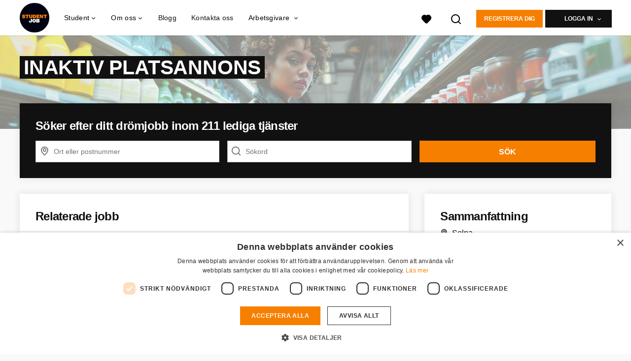

--- FILE ---
content_type: text/html; charset=utf-8
request_url: https://www.studentjob.se/lediga-jobb/2707630-forradsansvarig-till-ecmo-centrum-solna
body_size: 22335
content:
<!DOCTYPE html>
<html lang="sv">
  <head>
    <meta charset="UTF-8">

<title>Förrådsansvarig till ECMO Centrum Solna~ *</title>
<meta name="viewport" content="width=device-width, initial-scale=1, maximum-scale=1, user-scalable=no">

<link rel="preconnect" href="https://cdn.youngcapital.nl" crossorigin>
<link rel="preconnect" href="https://cdn.youngcapital.nl">
<link rel="preconnect" href="https://fonts.googleapis.com">
<link rel="preconnect" href="https://fonts.gstatic.com" crossorigin>
<link rel="preconnect" href="https://staticdash.net">
<link rel="preconnect" href="https://youngcapital-uploads-production.s3-eu-west-1.amazonaws.com">
<link rel="preconnect" href="https://youngcapital-uploads-production.s3.eu-west-1.amazonaws.com">
<link rel="preconnect" href="https://youngcapital-uploads-production.s3.amazonaws.com">
<link rel="preload" as="style" href="https://staticdash.net/fonts/work-sans/v17/css/default.css" />
<link rel="preload" href="/assets/pages/job-opening-546726ccb43ad0b4c5fbc8145639435920bef9d9df81429fb5e6f1ba6c8d26ef.css" as="style" />

<link rel="apple-touch-icon"      sizes="57x57"   max-age="604800" href=/sjse-apple-touch-icon-57x57.png />
<link rel="apple-touch-icon"      sizes="114x114" max-age="604800" href=/sjse-apple-touch-icon-114x114.png />
<link rel="apple-touch-icon"      sizes="72x72"   max-age="604800" href=/sjse-apple-touch-icon-72x72.png />
<link rel="apple-touch-icon"      sizes="144x144" max-age="604800" href=/sjse-apple-touch-icon-144x144.png />
<link rel="apple-touch-icon"      sizes="60x60"   max-age="604800" href=/sjse-apple-touch-icon-60x60.png />
<link rel="apple-touch-icon"      sizes="120x120" max-age="604800" href=/sjse-apple-touch-icon-120x120.png />
<link rel="apple-touch-icon"      sizes="76x76"   max-age="604800" href=/sjse-apple-touch-icon-76x76.png />
<link rel="apple-touch-icon"      sizes="152x152" max-age="604800" href=/sjse-apple-touch-icon-152x152.png />
<link rel="icon" type="image/png" sizes="196x196" max-age="604800" href=/sjse-favicon-196x196.png />
<link rel="icon" type="image/png" sizes="160x160" max-age="604800" href=/sjse-favicon-160x160.png />
<link rel="icon" type="image/png" sizes="96x96"   max-age="604800" href=/sjse-favicon-96x96.png />
<link rel="icon" type="image/png" sizes="32x32"   max-age="604800" href=/sjse-favicon-32x32.png />
<link rel="icon" type="image/png" sizes="16x16"   max-age="604800" href=/sjse-favicon-16x16.png />
<meta name="msapplication-TileColor"  content="#ffffff" />
<meta name="msapplication-TileImage"  content=/sjse-mstile-144x144.png />
<meta name="msapplication-config"     content=/sjse-browserconfig.xml />
<meta name="theme-color" content="#F77F00">
<meta name="full-lang-code" content="sv-se-x-sj_se" />

    <meta name="apple-itunes-app" content="app-id=1082652441, app-argument=https://www.studentjob.se/lediga-jobb/2707630-forradsansvarig-till-ecmo-centrum-solna" />
    <meta name="google-play-app" content="app-id=nl.studentjob" />

  <meta name="google-site-verification" content="EqA4atNZHDy48WEQ4K9mZajXXKQsNaS9wK1IDz8G_Ik">

<meta name="description" content="Är du undersköterska med erfarenhet av intensivvård? Då en av våra förrådsansvariga snart går i pension söker vi nu en undersköterska som förrådsansvarig.
Vi...
ECMO centrum vid Karolinska Universitetssjukhuset Solna är ett av Europas..." />
<meta name="author" content="StudentJob SE" />
<meta name="robots" content="index, follow" />
<meta name="owner" content="StudentJob" />
<meta name="environment" content="production" />
<meta name="referrer" content="origin-when-cross-origin" />

  <meta property="og:title" content="Förrådsansvarig till ECMO Centrum Solna - StudentJob SE" />
  <meta property="og:description" content="Är du undersköterska med erfarenhet av intensivvård? Då en av ..." />
  <meta property="og:type" content="website" />
  <meta property="og:site_name" content="StudentJob SE" />
  <meta property="og:url" content="https://www.studentjob.se/lediga-jobb/2707630-forradsansvarig-till-ecmo-centrum-solna" />

      <meta property="jobTitle" content="Förrådsansvarig till ECMO Centrum Solna" />
      <meta property="jobDescription" content="Är du undersköterska med erfarenhet av intensivvård? Då en av våra förrådsansvariga snart går i pension söker vi nu en undersköterska som förrådsansvarig.
Vi...
ECMO centrum vid Karolinska Universitetssjukhuset Solna är ett av Europas..." />
      <meta property="contenttype" content="JobPosting" />
      <meta property="identifier" content="2707630" />
      <meta property="datePosted" content="2023-01-24 10:30:46 +0100" />
      <meta property="status" content="inactive" />
      <meta property="postalCode" content="169 30" />
      <meta property="postalCode2Digit" content="16" />
      <meta property="addressCountry" content="" />
      <meta property="jobType" content="imported" />
      <meta property="jobRedirectTo" content="" />

        <meta property="siteAbbr" content="SJ_SE" />

        <meta property="addressLocality" content="Solna" />

        <meta property="addressRegion" content="Provincie Stockholms län" />

        <meta property="jobStatus" content='Inaktiv' />

        <meta property="employmentType" content="Heltidsjobb (förstajobb)" />


        <meta property="occupationalCategory" content="Medicin / Sjukvård" />



        <meta property="bcInterest" content="Karolinska"/>

      <meta property="motivation" content="optional" />

    <meta property="og:image" content="https://www.studentjob.se/assets/og-logos/social/studentjob-510518e5bdd4ddf3831a16debc7f809bf5ea045aca2b481dfadfa4becf57231b.jpg" />
    <meta property="og:image:width" content="1200"/>
    <meta property="og:image:height" content="630" />

    <meta property="fb:app_id" content="1599835886958421" />

  <meta name="twitter:card" content="summary_large_image" />
    <meta name="twitter:site" content="@YoungCapital_NL" />
    <meta name="twitter:creator" content="@YoungCapital_NL" />
  <meta name="twitter:title" content="Förrådsansvarig till ECMO Centrum Solna - StudentJob SE" />
  <meta name="twitter:description" content="Är du undersköterska med erfarenhet av intensivvård? Då en av våra förrådsansvariga snart går i pension söker vi nu en underskö..." />

    <meta name="twitter:image" content="https://www.studentjob.se/assets/og-logos/social/studentjob-510518e5bdd4ddf3831a16debc7f809bf5ea045aca2b481dfadfa4becf57231b.jpg" />


<link rel="stylesheet" href="https://staticdash.net/fonts/work-sans/v17/css/default.css" />

<style type="text/css">
  @import url(https://cdn.youngcapital.nl/style-guide/icons/3.12.0/style.swap.css);

    /* Bootstrap Glyphicons Halflings */
    @font-face{
      font-family:"Glyphicons Halflings";
      src:url("https://www.studentjob.se/assets/glyphicons-halflings-regular-0805fb1fe24235f70a639f67514990e4bfb6d2cfb00ca563ad4b553c240ddc33.eot");
      src:url("https://www.studentjob.se/assets/glyphicons-halflings-regular-0805fb1fe24235f70a639f67514990e4bfb6d2cfb00ca563ad4b553c240ddc33.eot?#iefix") format("embedded-opentype"),
        url("https://www.studentjob.se/assets/glyphicons-halflings-regular-403acfcf0cbaebd1c28b404eec442cea53642644b3a73f91c5a4ab46859af772.woff2") format("woff2"),
        url("https://www.studentjob.se/assets/glyphicons-halflings-regular-0703369a358a012c0011843ae337a8a20270c336948a8668df5cb89a8827299b.woff") format("woff"),
        url("https://www.studentjob.se/assets/glyphicons-halflings-regular-7c9caa5f4e16169b0129fdf93c84e85ad14d6c107eb1b0ad60b542daf01ee1f0.ttf") format("truetype");
      font-weight:400;
      font-style:normal;
      font-stretch:normal;
    }
    /* YC Custom */
    @font-face {
      font-family: "yc-font";
      src:font-url("https://www.studentjob.se/assets/yc-font-a7b0871094ed68c2c2312bdec92eabef5ffa6ed822228bb182c23ddd0e479168.eot");
      src:font-url("https://www.studentjob.se/assets/yc-font-a7b0871094ed68c2c2312bdec92eabef5ffa6ed822228bb182c23ddd0e479168.eot?#iefix") format("embedded-opentype"),
        font-url("https://www.studentjob.se/assets/yc-font-1abcc95be791d29cf499331673f23a15b57cf23e02e96b56e0aafc1df51a041e.woff") format("woff"),
        font-url("https://www.studentjob.se/assets/yc-font-0f352a0365bb3006453278e56719057a5349841541e8dee50c0b11831aa1b3c4.ttf") format("truetype");
      font-weight: 400;
      font-style: normal;
    }
    [data-icon]:before{font-family: "yc-font" !important;content: attr(data-icon);font-style: normal !important;font-weight: normal !important;font-variant: normal !important;text-transform: none !important;speak: none;line-height: 1;-webkit-font-smoothing: antialiased;-moz-osx-font-smoothing: grayscale;}
    [class^="yc-icon-"]:before,[class*=" yc-icon-"]:before {font-family: "yc-font" !important;font-style: normal !important;font-weight: normal !important;font-variant: normal !important;text-transform: none !important;speak: none;line-height: 1;-webkit-font-smoothing: antialiased;-moz-osx-font-smoothing: grayscale;}
    .yc-icon-close:before {content: "\61"; }
    .yc-icon-star-empty:before {content: "\62";}
    .yc-icon-star-full:before {content: "\63";}
    .yc-icon-search:before {content: "\64";}
    .yc-icon-profile:before {content: "\65";}
    .yc-icon-arrow-left:before {content: "\66";}
    .yc-icon-arrow-right:before {content: "\67";}
    .yc-icon-money:before {content: "\68";}
</style>


<script src="/assets/jquery-5c7dcc015048ed98c0060951b988c5380363a047d30b22f181def007bd759e05.js"></script>


<link rel="search" type="application/opensearchdescription+xml" href="/opensearch.xml" title="StudentJob SE" />

<meta name="csrf-param" content="authenticity_token" />
<meta name="csrf-token" content="iZfvFqrgOTEQjSMYrd34R2sPeJqrrQZ1KmWwtnpI2NT6RgAJcl27usW81My5UvhUOWMiD0Wshi6ZU7K7k93kzw" />

<script> use_styleguide_css = true; </script>
<script> new_styleguide_forms = false; </script>



  <link rel="stylesheet" href="/assets/pages/job-opening-546726ccb43ad0b4c5fbc8145639435920bef9d9df81429fb5e6f1ba6c8d26ef.css" />

<script src="/assets/application-19df785fefd34a6859f5616c768bb5a19700fc05fa4d0a2fab9214b67e0f4a6d.js" async="async"></script>
<script src="/assets/esbuild-8ade744b0c70f3b23eb9ec709423af9b7714cda2a9179b0491a503eb78b781af.js" data-turbo-track="reload" defer="defer"></script>






    
    <meta name="csrf-param" content="authenticity_token" />
<meta name="csrf-token" content="TJ3fCe86CSaMPzLzUoh0oBxPUjbRn6GiHHeG-VkTC5w_TDAWN4eLrVkOxSdGB3SzTiMIoz-eIfmvQYT0sIY3hw" />
        <link rel="stylesheet" href="/assets/job_opening_print-2cd941fb1b034cfd7ac3df95eba624baf1d085b0bbec08bf7790ed3b7351edf7.css" media="print" />
      <link rel="alternate" href="android-app://nl.studentjob/https/www.studentjob.se/lediga-jobb/2707630" />


      <link rel="canonical" href="https://www.studentjob.se/lediga-jobb/2707630-forradsansvarig-till-ecmo-centrum-solna" />

  </head>

  <body
    class='
      bg
      use-ycs
      
    '
    data-turbo="false"
    data-controller="job-openings-sticky-title"
    data-action="scroll@document->job-openings-sticky-title#scrollEventListener"
  >
    <script>
  window.dataLayer = window.dataLayer || [];
  window.dataLayer.push({"environment":{"environment":"production","language":"sv"},"pagetype":{"pagetype":"job_openings \u003e show"},"facebookPixel":{"pageViewEventID":"page_view_019bf5c8-b518-77fc-b816-ca4467fbb7b2"}});


  var viewport = {};
  viewport.width = window.innerWidth
  viewport.height = window.innerHeight

  window.dataLayer[0].environment.viewport = viewport;
</script>



      <!-- Google Tag Manager -->
      <noscript data-test="gtm-tracking-script"><iframe src="//www.googletagmanager.com/ns.html?id=GTM-5B5TXF"
      height="0" width="0" style="display:none;visibility:hidden"></iframe></noscript>
      <script>(function(w,d,s,l,i){w[l]=w[l]||[];w[l].push({'gtm.start':
      new Date().getTime(),event:'gtm.js'});var f=d.getElementsByTagName(s)[0],
      j=d.createElement(s),dl=l!='dataLayer'?'&l='+l:'';j.async=true;j.src=
      '//www.googletagmanager.com/gtm.js?id='+i+dl;f.parentNode.insertBefore(j,f);
      })(window,document,'script','dataLayer','GTM-5B5TXF');</script>
      <!-- End Google Tag Manager -->


    <!-- legacy-header -->

    <div class="new-header" data-job-openings-sticky-title-target="siteNavigation">
      <div class="new-header__container">
        <div class="new-header__item new-header__item--menu new-header__item--mobile">
  <button class="new-header__menu-toggle" aria-label="Main menu">
    <span class="nyc-icon nyc-icon-menu-hamburger new-header__menu-icon--closed"></span>
    <span class="nyc-icon nyc-icon-close-cross new-header__menu-icon--open"></span>
  </button>
  <ul class="new-header__menu-nav new-header__menu-nav--left navigation navigation--main">


        <li class="navigation__item navigation__item--top"><span class="">Jobbsökande</span><div class="navigation__container"><ul class="navigation navigation--sub"><li class="navigation__item"><span class="navigation__drop">Lediga jobb</span><ul class="navigation navigation--sub"><li class="navigation__item"><a href="/deltidsjobb" class="navigation__link">Deltidsjobb</a></li><li class="navigation__item"><a href="/sommarjobb" class="navigation__link">Sommarjobb</a></li><li class="navigation__item"><a href="/internship" class="navigation__link">Internship</a></li><li class="navigation__item"><a href="/extrajobb" class="navigation__link">Extrajobb</a></li><li class="navigation__item"><a href="/lediga-jobb-i" class="navigation__link">Alla lediga jobb</a></li><li class="navigation__item"><a href="https://www.studentjob.se/lediga-jobb-i" class="navigation__link">Lediga jobb | städer</a></li><li class="navigation__item"><a href="/info/jobba-hemifran" class="navigation__link">Jobba hemifrån</a></li><li class="navigation__item"><a href="/jobba-utomlands" class="navigation__link">Jobba utomlands</a></li><li class="navigation__item"><a href="/volontar" class="navigation__link">Volontär</a></li></ul></li><li class="navigation__item"><a href="/karriarrad" class="navigation__link">Karriärråd</a></li><li class="navigation__item"><a href="/blogg" class="navigation__link">Blogg</a></li><li class="navigation__item"><a href="https://www.studentjob.se/aldrar" class="navigation__link">Jobb 13-18år</a></li></ul></div></li><li class="navigation__item navigation__item--top"><span class="">Information</span><div class="navigation__container"><ul class="navigation navigation--sub"><li class="navigation__item"><a href="/soker-personal" class="navigation__link">Arbetsgivare</a></li><li class="navigation__item"><a href="/om-studentjob" class="navigation__link">Om oss</a></li><li class="navigation__item"><a href="/vanliga-fragor" class="navigation__link">FAQ</a></li><li class="navigation__item"><a href="/kontakta-oss" class="navigation__link">Kontakt</a></li></ul></div></li>

    <li class="navigation__item navigation__item--socials">

        <a title="LinkedIn" aria-label="LinkedIn" class="navigation__social" target="_blank" rel="noopener" href="https://www.linkedin.com/company/studentjob-sweden/">
          <i class="nyc-icon nyc-icon-network-linkedin"></i>
</a>        <a title="Instagram" aria-label="Instagram" class="navigation__social" target="_blank" rel="noopener" href="https://www.instagram.com/studentjob.se/">
          <i class="nyc-icon nyc-icon-network-insta"></i>
</a>        <a title="Twitter" aria-label="Twitter" class="navigation__social" target="_blank" rel="noopener" href="https://twitter.com/info_StudentJob">
          <i class="nyc-icon nyc-icon-network-twitter"></i>
</a>        <a title="Facebook" aria-label="Facebook" class="navigation__social" target="_blank" rel="noopener" href="https://www.facebook.com/studentjobsverige/">
          <i class="nyc-icon nyc-icon-network-facebook"></i>
</a>    </li>
  </ul>
</div>

        <div class="new-header__item new-header__item--menu">
  <ul class="new-header__menu-nav navigation navigation--main navigation--desktop">
      
        <li class="navigation__item navigation__item--top"><span class="navigation__drop">Student</span><div class="navigation__container"><ul class="navigation navigation--sub"><li class="navigation__item"><span class="navigation__drop">Lediga Jobb</span><ul class="navigation navigation--sub"><li class="navigation__item"><a href="/populara-jobb" class="navigation__link">Populära Jobb</a></li><li class="navigation__item"><a href="/deltidsjobb" class="navigation__link">Deltidsjobb</a></li><li class="navigation__item"><a href="/heltidsjobb" class="navigation__link">Heltidsjobb</a></li><li class="navigation__item"><a href="/sommarjobb" class="navigation__link">Sommarjobb</a></li><li class="navigation__item"><a href="/internship" class="navigation__link">Internship</a></li><li class="navigation__item"><a href="/lediga-jobb-i" class="navigation__link">Lediga jobb | städer</a></li><li class="navigation__item"><a href="/extrajobb" class="navigation__link">Extrajobb</a></li><li class="navigation__item"><a href="/examensarbete" class="navigation__link">Examensarbete</a></li><li class="navigation__item"><a href="/volontar" class="navigation__link">Volontär</a></li><li class="navigation__item"><a href="/info/jobba-hemifran" class="navigation__link">Jobba hemifrån</a></li></ul></li><li class="navigation__item"><span class="navigation__drop">Jobba </span><ul class="navigation navigation--sub"><li class="navigation__item"><a href="https://www.studentjob.se/lediga-jobb" class="navigation__link">Alla lediga jobb</a></li><li class="navigation__item"><a href="/lediga-jobb-i-region" class="navigation__link">Lediga jobb | län</a></li><li class="navigation__item"><a href="/lediga-jobb-i" class="navigation__link">Lediga jobb | städer</a></li></ul></li><li class="navigation__item"><span class="navigation__drop">Karriärråd</span><ul class="navigation navigation--sub"><li class="navigation__item"><a href="/karriarrad/cv/gratis-cv-mall" class="navigation__link">Gratis CV-mall</a></li><li class="navigation__item"><a href="/karriarrad/personligt-brev" class="navigation__link">Personligt brev</a></li><li class="navigation__item"><a href="/karriarrad/arbetsintervju" class="navigation__link">Arbetsintervju</a></li><li class="navigation__item"><a href="/karriarrad/cv" class="navigation__link">CV </a></li><li class="navigation__item"><a href="https://www.studentjob.se/karriarrad/ny-pa-jobbet" class="navigation__link">Ny på jobbet</a></li><li class="navigation__item"><a href="/karriarrad" class="navigation__link">Alla Karriärråd</a></li><li class="navigation__item"><a href="https://www.studentjob.se/karriarrad/linkedin-tips" class="navigation__link">LinkedIn-tips</a></li><li class="navigation__item"><a href="https://www.studentjob.se/karriarrad/lonesamtal" class="navigation__link">Lönesamtal och löneförhandling</a></li></ul></li><li class="navigation__item"><span class="navigation__drop">Karriärguide</span><ul class="navigation navigation--sub"><li class="navigation__item"><a href="https://www.studentjob.se/karriarguide/arbetsratt" class="navigation__link">Arbetsrätt</a></li><li class="navigation__item"><a href="https://www.studentjob.se/karriarguide/anstallningsavtal" class="navigation__link">Anställningsavtal</a></li><li class="navigation__item"><a href="https://www.studentjob.se/karriarguide/inkomster-skatter" class="navigation__link">Inkomster och skatter</a></li><li class="navigation__item"><a href="https://www.studentjob.se/karriarguide/formaner-jobb" class="navigation__link">Förmåner på jobbet</a></li><li class="navigation__item"><a href="https://www.studentjob.se/karriarguide/arbetsratt/kollektivavtal" class="navigation__link">Kollektivavtal</a></li><li class="navigation__item"><a href="/typ-av-arbete" class="navigation__link">Typ av arbete</a></li><li class="navigation__item"><a href="https://www.studentjob.se/karriarguide/inkomster-skatter/lon-yrke" class="navigation__link">Lön efter yrke</a></li><li class="navigation__item"><a href="https://www.studentjob.se/karriarguide/inkomster-skatter/olika-typer-av-loner" class="navigation__link">Olika typer av lön </a></li></ul></li><li class="navigation__item"><span class="navigation__drop">Info</span><ul class="navigation navigation--sub"><li class="navigation__item"><a href="/vanliga-fragor" class="navigation__link">FAQ</a></li><li class="navigation__item"><a href="/kontakta-oss" class="navigation__link">Kontakta oss</a></li><li class="navigation__item"><a href="/aldrar" class="navigation__link">Information om åldrar</a></li><li class="navigation__item"><a href="https://www.studentjob.se/aldrar/jobb-13-ar-gammal" class="navigation__link">Hitta jobb 13 år</a></li><li class="navigation__item"><a href="https://www.studentjob.se/aldrar/jobb-14-ar-gammal" class="navigation__link">Hitta jobb 14 år</a></li><li class="navigation__item"><a href="https://www.studentjob.se/aldrar/jobb-15-ar-gammal" class="navigation__link">Hitta jobb 15 år</a></li><li class="navigation__item"><a href="https://www.studentjob.se/aldrar/jobb-16-ar-gammal" class="navigation__link">Hitta jobb 16 år</a></li><li class="navigation__item"><a href="https://www.studentjob.se/aldrar/jobb-17-ar-gammal" class="navigation__link">Hitta jobb 17 år</a></li><li class="navigation__item"><a href="https://www.studentjob.se/aldrar/jobb-18-ar-gammal" class="navigation__link">Hitta jobb 18 år</a></li></ul></li><li class="navigation__item"><span class="navigation__drop">Jobba utomlands</span><ul class="navigation navigation--sub"><li class="navigation__item"><a href="https://www.studentjob.se/karriarguide/inkomster-skatter/stipendier" class="navigation__link">Stipendier</a></li><li class="navigation__item"><a href="https://www.studentjob.be" class="navigation__link">Belgien</a></li><li class="navigation__item"><a href="https://www.studentjob.fr" class="navigation__link">Frankrike</a></li><li class="navigation__item"><a href="https://www.studentjob.se/jobba-utomlands/grekland" class="navigation__link">Grekland</a></li><li class="navigation__item"><a href="https://www.studentjob.nl/" class="navigation__link">Nederländerna</a></li><li class="navigation__item"><a href="https://www.studentjob.es/" class="navigation__link">Spanien </a></li><li class="navigation__item"><a href="https://www.studentjob.ch/" class="navigation__link">Schweiz</a></li><li class="navigation__item"><a href="https://www.studentjob.co.uk" class="navigation__link">Storbritannien</a></li><li class="navigation__item"><a href="https://www.studentjob.de/" class="navigation__link">Tyskland</a></li><li class="navigation__item"><a href="https://www.studentjob.at/" class="navigation__link">Österrike</a></li><li class="navigation__item"><a href="https://www.studentjob.se/jobba-utomlands" class="navigation__link">Alla jobb utomlands</a></li></ul></li></ul></div></li><li class="navigation__item navigation__item--top"><span class="navigation__drop">Om oss</span><div class="navigation__container"><ul class="navigation navigation--sub"><li class="navigation__item"><span class="navigation__drop">Vilka vi är </span><ul class="navigation navigation--sub"><li class="navigation__item"><a href="/om-studentjob" class="navigation__link">Om oss</a></li><li class="navigation__item"><a href="/om-studentjob/jobba-for-oss" class="navigation__link">Jobba för oss</a></li></ul></li><li class="navigation__item"><span class="navigation__drop">Våra andra siter</span><ul class="navigation navigation--sub"><li class="navigation__item"><a href="https://www.studentjob.co.uk/" class="navigation__link">Studentjob UK</a></li><li class="navigation__item"><a href="https://www.studentjob.de/" class="navigation__link">Studentjob DE</a></li><li class="navigation__item"><a href="https://www.studentjob.es/" class="navigation__link">Studentjob ES</a></li><li class="navigation__item"><a href="https://www.studentjob.nl/" class="navigation__link">Studentjob NL</a></li></ul></li></ul></div></li><li class="navigation__item navigation__item--top"><a href="/blogg" class="navigation__link">Blogg</a></li><li class="navigation__item navigation__item--top"><a href="/kontakta-oss" class="navigation__link">Kontakta oss</a></li><li class="navigation__item navigation__item--top"><span class="navigation__drop">Arbetsgivare </span><div class="navigation__container"><ul class="navigation navigation--sub"><li class="navigation__item"><a href="https://www.studentjob.se/soker-personal" class="navigation__link navigation__link--drop">Hitta kandidater</a><ul class="navigation navigation--sub"><li class="navigation__item"><a href="/soker-personal" class="navigation__link">Lägg ut en jobbannons</a></li><li class="navigation__item"><a href="/arbetsgivare/tips-for-arbetsgivare" class="navigation__link">Tips för arbetsgivare </a></li><li class="navigation__item"><a href="https://www.studentjob.se/soker-personal/anstalla-studenter/tjanster" class="navigation__link">Våra tjänster</a></li></ul></li><li class="navigation__item"><a href="https://www.studentjob.se/arbetsgivare/kontakta-oss" class="navigation__link navigation__link--drop">Kontakt</a><ul class="navigation navigation--sub"><li class="navigation__item"><a href="/arbetsgivare/rekryteringsguiden" class="navigation__link">Rekryteringsguiden</a></li><li class="navigation__item"><a href="/vanliga-fragor/arbetsgivare" class="navigation__link">FAQ</a></li><li class="navigation__item"><a href="/arbetsgivare/kontakta-oss" class="navigation__link">Kontakta oss</a></li></ul></li><li class="navigation__item"><span class="navigation__drop">Anställa till</span><ul class="navigation navigation--sub"><li class="navigation__item"><a href="https://www.studentjob.se/soker-personal/anstalla-studenter/restaurang-jobb" class="navigation__link">Restaurang</a></li><li class="navigation__item"><a href="https://www.studentjob.se/soker-personal/anstalla-studenter/jobb-retail" class="navigation__link">Detaljhandel</a></li><li class="navigation__item"><a href="https://www.studentjob.se/soker-personal/anstalla-studenter/saljare-jobb" class="navigation__link">Säljare</a></li><li class="navigation__item"><a href="https://www.studentjob.se/soker-personal/anstalla-studenter/kundservice-jobb" class="navigation__link">Kundservice</a></li><li class="navigation__item"><a href="https://www.studentjob.se/soker-personal/anstalla-studenter/logistik-jobb" class="navigation__link">Logistik</a></li><li class="navigation__item"><a href="https://www.studentjob.se/soker-personal/anstalla-studenter/laxhjalp-online" class="navigation__link">Läxhjälp</a></li><li class="navigation__item"><a href="https://www.studentjob.se/soker-personal/anstalla-studenter/jobba-utomlands" class="navigation__link">Utomlands</a></li><li class="navigation__item"><a href="https://www.studentjob.se/soker-personal/bemanning-och-rekrytering/praktikant-praktikplats" class="navigation__link">Praktikplats</a></li></ul></li><li class="navigation__item"><span class="navigation__drop">Anställa</span><ul class="navigation navigation--sub"><li class="navigation__item"><a href="https://www.studentjob.se/soker-personal/bemanning-och-rekrytering/anstalla-nyexaminerad" class="navigation__link">Nyexaminerade</a></li><li class="navigation__item"><a href="https://www.studentjob.se/soker-personal/anstalla-sommarjobbare" class="navigation__link">Sommarjobbare</a></li><li class="navigation__item"><a href="https://www.studentjob.se/soker-personal/anstalla-studenter" class="navigation__link">Studenter</a></li></ul></li></ul></div></li>
  </ul>
</div>

        <div class="new-header__item new-header__item--favorites ">
  <a class="new-header__link" aria-label="Visa alla favoriter" href="/kandidat/favorit-jobb">
    <div class="new-header__favorites-icon">
      <img alt="Hjärta" src="/assets/icons/svg/icon-favourite-filled-3de5d46f56bdae68d7267176c73959be6a934c63f885c029858ee4b798962fe5.svg" width="22" height="22" />
      <span class="new-header__favorites-count hidden">
        0
      </span>
    </div>
</a></div>


        <div class="new-header__item new-header__item--logo">
          <a href="/" class="new-header__logo">
            <img width="60" height="60" src="https://www.studentjob.se/logos/svg/sjse.svg" alt="StudentJob SE_logo" title="StudentJob SE" class="new-header__image">
          </a>
        </div>

        <div class="new-header__item new-header__item--search search search--job-listing">
          <button class="search__toggle" aria-label="Sök">
            <img alt="Förstoringsglas" src="/assets/icons/svg/icon-search-d6b422475f7b015089cb87cc67d0644a18daa19e55f6d8114d874f22e5e6db23.svg" width="22" height="22" />
          </button>
        </div>

          <div class="new-header__item new-header__item--user-menu user-menu user-menu-toggle--logged-out">
    <button class="new-header__menu-toggle" aria-label="Logga in">
      <span class="nyc-icon nyc-icon-avatar new-header__menu-icon--closed"></span>
      <span class="nyc-icon nyc-icon-close-cross new-header__menu-icon--open"></span>
    </button>

      


      <ul class="new-header__menu-nav navigation navigation--main new-header__menu-nav--right hidden-lg hidden-md">
          <li class="navigation__item">
            <span>
              ARBETSSÖKANDE
            </span>
            <div class="navigation__container">
              <ul class="navigation navigation--sub">
                <li class="navigation__item">
                  <a class="navigation__link" href="/kandidat/ny">Skapa profil</a>
                </li>
                <li class="navigation__item" data-test="job-board-login-button-mobile">
                  <a class="navigation__link" data-method="post" href="/accounts/auth/studentjob_id">Logga in</a>
                </li>
              </ul>
            </div>
          </li>
        <li class="navigation__item">
          <span>
            Arbetsgivare
          </span>
          <div class="navigation__container">
            <ul class="navigation navigation--sub">
              <li class="navigation__item">
                <a class="navigation__link" href="#">
                  <a class="navigation__link" href="/foretag/ny">Skapa profil</a>
                </a>
              </li>
              <li class="navigation__item">
                <a class="navigation__link" href="/foretag/logga-in">Logga in</a>
              </li>
            </ul>
          </div>
        </li>
      </ul>

      <ul class="new-header__menu-nav navigation navigation--main user-menu--anonymus hidden-xs hidden-sm">
        <li class="navigation__item menu-select">
          <ul class="menu-select__list menu-select__list--dropless">
            <li class="menu-select__item menu-select__item--borderless">
              <button class="new-header__btn new-header__btn--drop" type="button">
                Registrera dig
              </button>
            </li>
            <li class="menu-select__item menu-select__item--login">
              <a class="menu-select__link" href="/kandidat/ny">ARBETSSÖKANDE</a>
            </li>
            <li class="menu-select__item menu-select__item--login">
              <a class="menu-select__link" href="/foretag/ny">ARBETSGIVARE</a>
            </li>
          </ul>
        </li>
        <li class="navigation__item menu-select">
          <ul class="menu-select__list menu-select__list--dropless">
            <li class="menu-select__item menu-select__item--borderless">
              <button class="new-header__btn new-header__btn--black  new-header__btn--drop">
                Logga in
              </button>
            </li>
            <li class="menu-select__item menu-select__item--login" data-test="job-board-login-button-desktop">
              <a class="menu-select__link" data-method="post" href="/accounts/auth/studentjob_id">ARBETSSÖKANDE</a>
            </li>
            <li class="menu-select__item menu-select__item--login">
              <a class="menu-select__link" data-toggle="modal" data-target="#customerLogin" data-keyboard="true" href="javascript:void(0)">Arbetsgivare</a>
            </li>
          </ul>
        </li>
      </ul>
  </div>


      </div>

    </div>

    <div class="card search__box search--job-listing">
  <nav class="tabs">
    <ul>
      <li class="tab col tab--active">
        <a href='javascript:void(0);' class="tab__text" data-search-type="search--job-listing">
          Lediga jobb
        </a>
      </li>
      <li class="tab col">
        <a href='javascript:void(0);' class="tab__text" data-search-type="search--all-site">
          Sök hela sidan
        </a>
      </li>
    </ul>
  </nav>

  <div class="card__body mw-none">
    <div class="search__form search--all-site">
      <form action="/zoeken" accept-charset="UTF-8" method="get">
        <div class="row">
          <div class="col-xs-12">
            <input type="text" name="search[keywords_scope]" id="search_whole_site" maxlength="255" placeholder="Sök igenom hela sidan" class="search__input" />
          </div>
        </div>
        <div class="row">
          <div class="col-xs-12">
            <input type="submit" name="commit" value="Sök på hela hemsidan" class="new-header__btn" data-disable-with="Sök på hela hemsidan" />
          </div>
        </div>
</form>    </div>
    <div class="search__form search--job-listing">
      <form id="job_opening_search" action="/lediga-jobb" accept-charset="UTF-8" method="get">
        <div class="row">
          <div class="col-xs-12 pb-2x">
            <div class="u-position--relative">
              <input type="text" name="search[zipcode_eq]" id="session_search_zipcode_eq" placeholder="Ort eller postnummer" class="js-typeahead search__input search_zipcode_track" aria-label="Ort eller postnummer" data-js-typeahead-ajax-data-path="https://www.studentjob.se/assets/se-c3222cd02108fffc5aaad8daffb58773533533bd128a86e143d340b89a42ce4e.json" />

              <i class="flex-row center-xs middle-xs nyc-icon nyc-icon-location"></i>
            </div>
          </div>
        </div>
        <div class="row">
          <div class="col-xs-12 pb-2x">
            <div class="u-position--relative">
                <input type="text" name="search[keywords_scope]" id="search_keywords_scope" placeholder="Sökord" class="search__input" />

              <i class="flex-row center-xs middle-xs nyc-icon nyc-icon-search"></i>
            </div>
          </div>
        </div>
        <div class="row">
          <div class="col-xs-12">
            <input type="submit" name="commit" value="Sök" class="new-header__btn" data-page-type="job_openings:show" data-search-source="header_navigation" data-search-tracker="job_opening" data-disable-with="Sök" />
          </div>
        </div>
</form>    </div>
  </div>
</div>

    <!-- Temporary here -->
    <script type="text/javascript">
      if (typeof Object.assign != 'function') {
        // Must be writable: true, enumerable: false, configurable: true
        Object.defineProperty(Object, "assign", {
          value: function assign(target, varArgs) { // .length of function is 2
            'use strict';
            if (target == null) { // TypeError if undefined or null
              throw new TypeError('Cannot convert undefined or null to object');
            }

            var to = Object(target);

            for (var index = 1; index < arguments.length; index++) {
              var nextSource = arguments[index];

              if (nextSource != null) { // Skip over if undefined or null
                for (var nextKey in nextSource) {
                  // Avoid bugs when hasOwnProperty is shadowed
                  if (Object.prototype.hasOwnProperty.call(nextSource, nextKey)) {
                    to[nextKey] = nextSource[nextKey];
                  }
                }
              }
            }
            return to;
          },
          writable: true,
          configurable: true
        });
      }
      (function () {
        if ( typeof window.CustomEvent === "function" ) return false; //If not IE

        function CustomEvent ( event, params ) {
          params = params || { bubbles: false, cancelable: false, detail: undefined };
          var evt = document.createEvent( 'CustomEvent' );
          evt.initCustomEvent( event, params.bubbles, params.cancelable, params.detail );
          return evt;
        }

        CustomEvent.prototype = window.Event.prototype;

        window.Event = CustomEvent;
      })();


    /**
     * SearchBox responsible for searh box component
     * @param {Object} optional elements to which the box is binded
     **/

      var SearchBox = function(elements) {
        var ELEMENTS = {
          user: jQuery('.new-header__item--user-menu'),
          menu: jQuery('.search'),
          btn: jQuery('.search__toggle'),
          bar: jQuery('.search__box'),
          type: jQuery('[data-search-type]'),
          body: jQuery('body'),
          html: document.getElementsByTagName("html")[0]
        };

        this.ELEMENTS = Object.assign(ELEMENTS, elements);

        this.open = false;
        this.init();
      }

      SearchBox.prototype.init = function() {
        this.toggleEvent = new Event('toggleSearchBar');

        this.hideOnOverlay();
        this.bindButtonClick();
      }

      SearchBox.prototype.bindButtonClick = function() {
        var self = this;
        var btn = this.ELEMENTS.btn;
        var bar = this.ELEMENTS.bar;
        var type = this.ELEMENTS.type;

        for (var i = 0; i < btn.length; i++) {
          btn[i].addEventListener('click', function(e) {
            e.preventDefault();
            var disable = !bar.hasClass('search__box--open')
            self.toggle(disable);
          });
        }

        for (var i = 0; i < type.length; i++) {
          type[i].addEventListener('click', function() {
            $(".tab--active").removeClass('tab--active');
            $(this).parent().addClass('tab--active');

            self.toggleType(this.dataset.searchType)
          });
        }
      }

      SearchBox.prototype.toggle = function(show) {
        var visible = show || false;
        var bar = this.ELEMENTS.bar;
        var body = this.ELEMENTS.body;
        var html = this.ELEMENTS.html;
        this.open = visible;

        document.dispatchEvent(this.toggleEvent);
        if (visible) {
          var type = bar.attr('class').split(' ').filter(function(word) { return word.match('search--'); });

          this.positionBox();
          this.focusInput(type[0]);

          body.addClass('new-menu-search');
          bar.addClass('search__box--open');

          if (window.matchMedia("(max-width: 1023px)").matches) {
            html.style.cssText ="overflow:hidden;position:relative;height:100vh;";
          }
        } else {
          body.removeClass('new-menu-search');
          bar.removeClass('search__box--open');

          html.style = "";
        }
      };

      SearchBox.prototype.focusInput = function(type) {
        var visible = this.ELEMENTS.bar.find('.' + type);

        setTimeout(function() {
          visible.find('input[type="text"]').first().focus();
        }, 100);
      }

      SearchBox.prototype.toggleType = function(type) {
        var types = this.ELEMENTS.type;
        var bar = this.ELEMENTS.bar;

        for (var i = 0; i < types.length; i++) {
          bar.removeClass(types[i].dataset.searchType);
        }

        bar.toggleClass(type);
        this.focusInput(type);
      }

      SearchBox.prototype.positionBox = function() {
        var bar = this.ELEMENTS.bar;
        var menu = this.ELEMENTS.menu;
        var user = this.ELEMENTS.user;

        if (window.matchMedia("(min-width: 1024px)").matches) {
          bar.css('left', menu[0].offsetWidth + menu[0].offsetLeft - bar[0].offsetWidth + user[0].offsetWidth - 5 + 'px');
        } else {
          bar.css('left', 0);
        }
      }

      SearchBox.prototype.hideOnOverlay = function() {
        var menu = this.ELEMENTS.menu;
        var body = this.ELEMENTS.body;
        var bar = this.ELEMENTS.bar;
        var self = this;

        document.addEventListener('click', function(e) {
          if (e.target.tagName == "BODY" || e.target.className == "new-header" && body.hasClass('new-menu-search')) {
            self.toggle();
          }
        })
      };

      /**
       * [NewMenu description]
       */
      var NewMenu = function() {
        this.ELEMENTS = {
          body: jQuery('body'),
          menu: {
            btns: jQuery('.new-header__menu-toggle'),
            select: jQuery('[data-menu-select]'),
            sub: jQuery('.new-header__item--mobile .navigation--sub .navigation__drop'),
            links: jQuery('.navigation__link'),
            desktop: {
              top: jQuery('.navigation--desktop > .navigation__item--top, .user-menu-toggle--logged-in'),
              sub: jQuery('.navigation--desktop .navigation__link')
            }
          }
        }

        this.TIMEOUT_CLOSE_SUB = setTimeout("", 0)

        this.init();
      }

      NewMenu.prototype.init = function() {
        var search = {
          menu: jQuery('.search'),
          btn: jQuery('.search__toggle'),
          bar: jQuery('.search__box'),
          type: jQuery('[data-search-type]'),
        };

        var self = this;

        this.search = new SearchBox(search);
        this.initDropdowns();
        this.initUserDropdown();
        this.initSubMenus();
        this.initMenus();
        this.initSelects();
        this.initLinks();

        document.addEventListener('toggleSearchBar', function() {
          self.closeAll.call(self);
          if (self.search.open) {
            self.toggleScrollable(true);
          }
        });
      }

      NewMenu.prototype.initLinks = function() {
        var self = this;

        jQuery.each(this.ELEMENTS.menu.links, function(i, link) {
          link.addEventListener('click', function() {
            if (!this.classList.contains('navigation__link--drop')) {
              /* Timeout for waiting page draw so the animation is smooth */
              setTimeout(function() {
                self.closeAll();
              }, 250);

              // scroll to page top
              document.body.scrollTop = document.documentElement.scrollTop = 0;
            }
          });
        });
      }

      NewMenu.prototype.initMenus = function() {
        var self = this,
            btns = this.ELEMENTS.menu.btns,
            body = this.ELEMENTS.body;

        for (var i = 0; i < btns.length; i++) {
          btns[i].addEventListener('click', function() {
            var button = this;

            if (button.classList.contains('new-header__menu-toggle--open')) {
              self.closeAll();
              document.querySelector(".new-header").classList.remove("-menu-opened");
            } else {
              self.closeAll();
              self.toggleScrollable(true);
              self.search.toggle(false);
              setTimeout(function() {
                document.querySelector(".new-header").classList.add("-menu-opened");
                button.classList.add('new-header__menu-toggle--open');
              }, 0)
            }
          });
        }
      }

      NewMenu.prototype.initSelects = function() {
        var select = this.ELEMENTS.menu.select;
        jQuery.each(select, function(i, sel) {
          sel.addEventListener('touchend', function(e) {
            if (!this.classList.contains('menu-select__list--visible')) {
              e.preventDefault();
              this.classList.add('menu-select__list--visible');
            }
          });
        });
      }

      NewMenu.prototype.initSubMenus = function() {
        var sub = this.ELEMENTS.menu.sub;

        jQuery.each(sub, function(i, menu) {
          menu.addEventListener('click', function() {
            jQuery(this.nextElementSibling).stop().slideToggle(250);
          });
        });
      }

      NewMenu.prototype.listenTopElements = function(e, topElem) {
        var self = this;

        if (!topElem.classList.contains('navigation__item--active') && !topElem.classList.contains('user-menu')) {
          jQuery.each(this.ELEMENTS.menu.desktop.top, function(i, elem) {
            setTimeout(elem.classList.remove('navigation__item--active', 'user-menu--active'), 0);
          });

          document.addEventListener('click', self.listenCloseOnClickOut, true);

          if (topElem.children[0].className == 'navigation__drop') {
            topElem.classList.add('navigation__item--active');
          }
        } else {
          if (e.target.classList.contains('navigation__item--top')) {
            topElem.classList.remove('navigation__item--active');
          }
        }
      }

      NewMenu.prototype.listenDesktopUserElements = function(e, userElem) {
        if (window.matchMedia("(min-width: 992px)").matches) {
          var self = this;

          if (!jQuery(userElem).hasClass('user-menu--active')) {
            document.addEventListener('click', self.listenCloseUserOnClickOut, true);

            jQuery.each(this.ELEMENTS.menu.desktop.top, function(i, elem) {
              setTimeout(elem.classList.remove('navigation__item--active'), 0);
            });

            jQuery(userElem).addClass('user-menu--active');
          } else {
            if (e.target.classList.contains("new-header__item--user-menu")) {
              jQuery(userElem).removeClass('user-menu--active');
            }
          }
        }
      }

      NewMenu.prototype.initDropdowns = function () {
        var self = this;

        jQuery.each(this.ELEMENTS.menu.desktop.top, function(i, elem) {
          elem.addEventListener('click', function(e) {
            self.listenTopElements(e, elem);
          }, true);
        });
      }

      NewMenu.prototype.initUserDropdown = function () {
        var self = this,
            elems = jQuery(".user-menu");

        jQuery.each(elems, function(i, elem) {
          elem.addEventListener('click', function(e) {
            self.listenDesktopUserElements(e, elem);
          }, true);
        })
      }

      NewMenu.prototype.listenCloseOnClickOut = function(e) {
        if (!jQuery(".navigation__item--active, .user-menu--active")) return false;

        var newHeader  = jQuery(".new-header"),
            mouseX     = e.clientX,
            mouseY     = e.clientY,
            activeItem = jQuery(".navigation__item--active, .user-menu--active");

        var hoveredElement = document.elementFromPoint(mouseX, mouseY);

        var containsElement       = newHeader.has(hoveredElement),
            activeIsHovered       = activeItem == hoveredElement,
            activeContainsHovered = activeItem.has(hoveredElement);

        if (typeof containsElement[0] == 'undefined') {
          this.TIMEOUT_CLOSE_SUB = setTimeout(function() { activeItem.removeClass('navigation__item--active user-menu--active') }, 0);
        } else {
          if ((activeIsHovered && activeContainsHovered) === true) {
            this.TIMEOUT_CLOSE_SUB = setTimeout(function() { activeItem.removeClass('navigation__item--active user-menu--active') }, 0);
          }
        }

        document.removeEventListener(e.type, arguments.callee);
      }

      NewMenu.prototype.listenCloseUserOnClickOut = function(e) {
        if (!jQuery(".navigation__item--active, .user-menu--active")) return false;

        var newHeader  = jQuery(".new-header"),
            mouseX     = e.clientX,
            mouseY     = e.clientY,
            favoriteElement = $(".nyc-icon.nyc-icon-favorite-filled")[0],
            navLiItems = $(".navigation--desktop")[0],
            activeItem = jQuery(".navigation__item--active, .user-menu--active");

        var hoveredElement = document.elementFromPoint(mouseX, mouseY);

        var containsElement       = newHeader.has(hoveredElement),
            activeIsHovered       = activeItem == hoveredElement,
            activeContainsHovered = activeItem.has(hoveredElement),
            isNavLiItems          = hoveredElement == navLiItems,
            isFavorite            = hoveredElement == favoriteElement;

        if (typeof containsElement[0] == 'undefined' || isFavorite || isNavLiItems) {
          this.TIMEOUT_CLOSE_SUB = setTimeout(function() { activeItem.removeClass('navigation__item--active user-menu--active') }, 0);
        } else {
          if ((activeIsHovered && activeContainsHovered) === true) {
            this.TIMEOUT_CLOSE_SUB = setTimeout(function() { activeItem.removeClass('navigation__item--active user-menu--active') }, 0);
          }
        }

        document.removeEventListener(e.type, arguments.callee);
      }

      NewMenu.prototype.toggleScrollable = function(disable) {
        var isDisabled = disable || false;

        // isDisabled ? this.ELEMENTS.body.classList.add('is-non-scrollable')
          // : this.ELEMENTS.body.classList.remove('is-non-scrollable');
      }

      NewMenu.prototype.closeAll = function() {
        var btns = this.ELEMENTS.menu.btns;

        for (var i = 0; i < btns.length; i++) {
          btns[i].classList.remove('new-header__menu-toggle--open');
        }

        var newHeader  = jQuery(".new-header"),
            activeItem = jQuery(".navigation__item--active, .user-menu--active")

        if (newHeader.has(activeItem)) {
          activeItem.removeClass('navigation__item--active user-menu--active');
        }

        this.toggleScrollable();
      }

      new NewMenu();
    </script>


    <section class="ribbon
                
                ribbon--faded
                
                
                "
          data-has-ribbon-youtube-video="false"
          data-has-ribbon-video="false"
          data-job-openings-sticky-title-target="siteRibbon"
          id="site_ribbon">

        <style>
            .random_ribbon_image {
              background-image: url('https://youngcapital-uploads-production.s3.eu-west-1.amazonaws.com/uploads/ribbon_image/image/0000/0076/mobile_girl-bus.jpg');
            }
            @media only screen and (min-width: 641px) {
              .random_ribbon_image {
                background-image: url('https://youngcapital-uploads-production.s3.eu-west-1.amazonaws.com/uploads/ribbon_image/image/0000/0075/girl-in-supermarket.jpg');
              }
            }
        </style>

        <div class="ribbon__image ribbon--parallax random_ribbon_image"></div>

      <div class="ribbon__container container container-fluid">

        

          <h2 class="ribbon__heading">
              Inaktiv platsannons
</h2>      </div>
</section>




    

    <main class="content container">
      
      






      <div class="card card--top card--secondary job-opening-search-bar">
  <div class="card__body mw-none">
    <form id="job_opening_search" class="job_opening_search" action="/lediga-jobb" accept-charset="UTF-8" method="get">
      <div class="input pt-1x pb-0 pt-0">
        <div class="row">
          <div class="col-xs-12">
            <h3 class="mb-1x mb-md-0 job-openings-amount">
              Söker efter ditt drömjobb inom 211 lediga tjänster
            </h3>
          </div>
        </div>

        <div class="row pt-md-2x">
          <div class="col-xs-12 col-md-4 pb-2x pb-md-0 pr-md-0">
            <div class="u-position--relative">
              <input class="string required js-typeahead input__text" data-js-typeahead-ajax-data-path="https://www.studentjob.se/assets/se-c3222cd02108fffc5aaad8daffb58773533533bd128a86e143d340b89a42ce4e.json" aria-label="Ort eller postnummer" placeholder="Ort eller postnummer" type="text" name="search[zipcode_eq]" id="search_zipcode_eq" />
              <i class="flex-row center-xs middle-xs nyc-icon nyc-icon-location"></i>
            </div>
          </div>
          <div class="col-xs-12 col-md-4 pb-2x pb-md-0 pr-md-0">
            <div class="u-position--relative">
                <input class="string required input__text" placeholder="Sökord" type="text" name="search[keywords_scope]" id="search_keywords_scope" />
              <i class="flex-row center-xs middle-xs nyc-icon nyc-icon-search"></i>
            </div>
          </div>
          <div class="col-xs-12 col-md-4">
            <button value="submit" type="submit" class="btn btn--primary btn--wide">SÖK</button>
          </div>
        </div>
      </div>
</form>  </div>
</div>



    <div class='card hidden' data-job-openings-sticky-title-target="stickyTitle">
      <div class='card__body'>
        <h4>Förrådsansvarig till ECMO Centrum Solna</h4>
      </div>
    </div>

    <div class="row job-opening ">
      <div class="col-xs-12 col-md-8" data-job-openings-sticky-title-target="jobOpeningContent">
        <div class="sticky__watcher">
            <div class="card job-opening-related-jobs">
    <h3 class="list__title">Relaterade jobb</h3>

    <turbo-frame loading="lazy" id="more_like_this_job_opening_2707630" src="/lediga-jobb/2707630-forradsansvarig-till-ecmo-centrum-solna/more_like_this">
      <p class="pb-2x pl-4x pr-4x">Tyvärr finns det inga liknande jobb för tillfället</p>
</turbo-frame>  </div>


          <div class="card job-opening--inactive job-opening__body printable">
            
<div class="card__body inactive-job-openingcard__body--sticky ">
    <div class="card -yes hidden-xs w-100" style="display:none;">
      <div class="between-xs flex-row">
        <p class="h4" itemprop="title">Förrådsansvarig till ECMO Centrum Solna</p>
        <div class="col-xs-12 col-sm last-sm end-xs">
            <a class="btn btn--primary btn btn--primary btn__apply " id="job_reaction_button_body_1" target="" data-test="tracking-apply-button" data-controller="job-openings-apply-button" data-action="click-&gt;job-openings-apply-button#track" data-job-openings-apply-button-event-value="add_to_cart" data-job-openings-apply-button-title-value="Förrådsansvarig till ECMO Centrum Solna" data-job-openings-apply-button-gbai-value="false" data-job-openings-apply-button-mb-value="1.0" data-job-openings-apply-button-knock-out-questions-count-value="0" data-job-openings-apply-button-functions-value="[&quot;Medicin / Sjukvård&quot;]" href="/lediga-jobb/2707630-forradsansvarig-till-ecmo-centrum-solna/ansokningar/ny">Inaktiv jobbannons</a>

        </div>
      </div>
    </div>

  <div class="row -no">
    <div class="job-opening__title col-xs-12">
      <div class="flex-row between-xs" data-job-openings-sticky-title-target="jobOpeningTitle">
        <h1 itemprop="title">Förrådsansvarig till ECMO Centrum Solna</h1>

      </div>
    </div>

        <div class="col-xs-12 mt-2x">
          <p>Är du undersköterska med erfarenhet av intensivvård? Då en av våra förrådsansvariga snart går i pension söker vi nu en undersköterska som förrådsansvarig.
Vi...
ECMO centrum vid Karolinska Universitetssjukhuset Solna är ett av Europas...</p>
        </div>


    <div class="col-xs-12 col-sm last-sm end-xs mt-2x hidden-xs">
        <a class="btn btn--primary btn btn--primary btn__apply " id="job_reaction_button_body_2" target="" data-test="tracking-apply-button" data-controller="job-openings-apply-button" data-action="click-&gt;job-openings-apply-button#track" data-job-openings-apply-button-event-value="add_to_cart" data-job-openings-apply-button-title-value="Förrådsansvarig till ECMO Centrum Solna" data-job-openings-apply-button-gbai-value="false" data-job-openings-apply-button-mb-value="1.0" data-job-openings-apply-button-knock-out-questions-count-value="0" data-job-openings-apply-button-functions-value="[&quot;Medicin / Sjukvård&quot;]" href="/lediga-jobb/2707630-forradsansvarig-till-ecmo-centrum-solna/ansokningar/ny">Inaktiv jobbannons</a>


    </div>
  </div>
</div>




<div class="card__body job-opening__description " itemprop="description">

    <h2>Om tjänsten</h2>
    <p></p>
<p></p>
<p><em>Är du undersköterska med erfarenhet av intensivvård? Då en av våra förrådsansvariga snart går i pension söker vi nu en undersköterska som förrådsansvarig.</em></p>
<b><strong>Vi erbjuder</strong></b>
<p>ECMO centrum vid Karolinska Universitetssjukhuset Solna är ett av Europas stora centra inom området och en enhet i ett av två verksamhetsområden inom funktion Barn PMI (perioperativ medicin och intensivvård). Hos oss behandlas både nyfödda, pediatriska och vuxna patienter med akut reversibel hjärt- och lungsvikt. Detta sker med hjälp av en modifierad hjärtlungmaskin.</p>
<p>Inom ECMO har vi lång erfarenhet av intensivvårdstransporter och flera av våra medarbetare arbetar även med andra intensivvårdskrävande transporter inom vårt Intensive Care Transportation Centre – ITC. Här utförs transporter inom neonatal intensivvård, pediatrisk intensivvård, vuxenintensivvård samt transporter för MSB och Försvarsmakten.</p>
<p>Som team har vi högt i tak och fokus på samarbete och Karolinskas värdeord: Ansvar, Medmänsklighet och Helhetssyn, vilket genomsyrar allt vi gör, varje dag. Vi är ett starkt och&nbsp; professionellt team som trivs tillsammans och delar med oss av vår kompetens till varandra.</p>
<b><strong>Om tjänsten</strong></b>
<p>Som förrådsansvarig kommer du ha en viktig roll på vår avdelning.</p>
<p><em>Dina arbetsuppgifter består bland annat av att:</em></p>
<ul class="list--squares mb-2x">
<li>Inventera och beställa förråd.</li>
<li>Beställa förbrukningsartiklar för den dagliga vården samt ECMO-artiklar, dialysfilter, tillbehör till olika apparaturer, odlingsmaterial och gastuber.</li>
<li>Uppackning av allt, som inte ingår i JIT (Just-in-time-systemet).</li>
<li>Ha koll på restnoteringar och hitta ersättningar.</li>
<li>Be om offerter på dyrare produkter eller apparatur.</li>
<li>Se till att inköpsunderlag/anskaffningsuppdrag blir skrivna.</li>
<li>Se till att personalen får information om nya produkter. Boka tid vid behov, för demonstration av produkt.</li>
<li>Reklamera och returnera felaktiga artiklar och arbeten. Vid behov även bevaka att vi får återkoppling och kreditering.</li>
<li>Kontrollera och godkänna fakturor i fakturasystemet. Ta kontakt med företagen vid felaktigheter, exempelvis ej levererade artiklar eller felaktigt pris.</li>
</ul>
<b><strong>Vi söker</strong></b>
<p>Vi söker dig som är driven, strukturerad och positiv med god kommunikationsförmåga. Du trivs i en roll där du får samarbeta med andra. Du är professionell i ditt förhållningssätt, engagerad i rollen som förrådsansvarig och har en gedigen förmåga att se avdelningens behov. Då det dagliga arbetet sker i en omväxlande miljö ser vi gärna att du är flexibel och har en vilja att utvecklas.</p>
<p>Vi lägger stor vikt vid personliga egenskaper.</p>
<b><strong>Kvalifikationer</strong></b>
<p><em>Krav:</em></p>
<ul class="list--squares mb-2x"><li>
<strong> </strong>Utbildad undersköterska i form av gymnasieskolans Vård- och omsorgsprogram 3 år (2500 poäng), Vård- och omsorgsprogrammet, Komvux, tre terminer (minimum 1350 poäng) alternativt annan likvärdig undersköterskeutbildning. Vid annan likvärdig utbildning inom kommunal vuxenutbildning eller äldre utbildningar till undersköterska görs en individuell bedömning.</li></ul>
<p><em>Meriterande:</em></p>
<ul class="list--squares mb-2x">
<li>Erfarenhet från intensivvård/ECMO vård.</li>
<li>Erfarenhet av förrådshantering och fakturahantering.</li>
</ul>
<b><strong>Om rekryteringsprocessen</strong></b>
<p>Urval sker löpande och tjänsten kan komma att tillsättas innan sista ansökningsdag.</p>
<p>För att din ansökan ska vara komplett ska den innehålla betyg gällande examen från din undersköterskeutbildning.</p>
<p>Om du har tekniska problem med att skicka in dina betyg gällande examen från din undersköterskeutbildning så vill vi att du först fullföljer din ansökan i rekryteringsverktyget. Därefter är du välkommen att skicka dina betyg via e-post till&nbsp;. Glöm inte att skriva ditt för och efternamn samt referensnumret på den tjänst som du sökt. Sedan kommer du att få hjälp med att lägga in betygen i din ansökan. Notera att du behöver skicka in dina betyg till mailadressen innan sista ansökningsdag. Inkommer dina betyg efter sista ansökningsdag så kommer vi inte kunna lägga in dina betyg i din ansökan och därmed kommer din ansökan att bedömas som ofullständig.</p>
<p><em>Välkommen med din ansökan!</em></p>
<p><br>
Läs mer om rekryteringsprocessen på Karolinska på https://www.karolinska.se/jobba-hos-oss/rekrytering-pa-karolinska/ <br>
<br>
<strong>Om Karolinska Universitetssjukhuset</strong><br>
Vi på Karolinska Universitetssjukhuset är stolta över att vi är ett av världens främsta universitetssjukhus. Förutom vårt särskilda ansvar för den högspecialiserade vården i Stockholmsregionen är huvuduppdraget att tillsammans med Karolinska Institutet utbilda framtidens vårdanställda och bedriva världsledande forskning samtidigt som vi fortsätter vårt arbete med att utveckla vården för patientens bästa. Vi arbetar inom en rad olika områden och professioner. <br>
<br>
Vår vision - Vi ska bota och lindra imorgon det ingen kan bota och lindra idag.<br>
<br>
Läs gärna mer om oss på  www.karolinska.se och följ oss på sociala medier!</p>
<p><strong>Funktion Barn PMI</strong><br>
Barn-Perioperativ medicin och intensivvård bedriver sjukvård på hög internationell nivå. Vi ansvarar för transporter av svårt sjuka patienter och vård på BIVA/ECMO. Läs mer på https://www. karolinska.se/for-vardgivare/funktion-barn-perioperativ-medicin-intensivvard-och-transport/.</p>
<h4><strong>Att söka jobb i Region Stockholm</strong></h4><p>Vi eftersträvar jämställdhet och jämlikhet på vår arbetsplats och ser gärna sökande med olika bakgrund och förutsättningar.</p><p>Vi tar endast emot ansökningar via detta system. Ansök genom att klicka på knappen ”Ansök”. Ansökningar per brev eller e-post beaktas inte. Vi undanber oss direktkontakt med bemannings- och rekryteringsföretag samt säljare av ytterligare jobbannonser.</p><p>Vårt rekryteringssystem kan inte hantera anonyma ansökningar eller sökande med skyddade personuppgifter. Om du har skyddade personuppgifter ber vi dig att kontakta den kontaktpersonen som finns angiven i annonsen. Din ansökan kommer då att hanteras utanför rekryteringssystemet. Du bör även vara försiktig med vilken information du lämnar i din ansökan och endast ta med information som är relevant för den aktuella befattningen.</p><p>Region Stockholm ansvarar för hälso- och sjukvård, kollektivtrafik, regional utveckling och bidrar till kulturlivet. Varje dag, dygnet runt. I landets snabbaste växande region. Tillsammans skapar vi Europas attraktivaste storstadsregion.</p><p></p><b></b>


    <div class="job-opening-description">
      <h2>Publicerad den</h2>
      <div itemprop="datePosted"><p>25-12-2025</p></div>
    </div>

    <h2 class="mt-4x">Extra information</h2>


<dl class="">

  <dt>Status</dt>
  <dd itemprop="status"><span class="job_opening__status--closed"><i class="nyc-icon nyc-icon-circle"></i>Stängd</span></dd>


    <dt>Ort</dt>
    <dd itemprop="jobLocation">Solna</dd>


    <dt>Typ av kontrakt</dt>
    <dd itemprop="employmentType">Heltidsjobb (förstajobb)</dd>




      <dt>Typ av jobb</dt>
      <dd>Medicin / Sjukvård</dd>

    <dt>Körkort önskas</dt>
    <dd>Nej</dd>

    <dt>Tillgång till bil önskas</dt>
    <dd>Nej</dd>


    <dt>Personligt brev krävs</dt>
    <dd>Nej</dd>

</dl>

</div>

<div class="card__body">
  <p class="job-opening-tags">
      <a href="/lediga-jobb-i/solna">Solna</a> | <a href="/lediga-jobb-i/solna/vardjobb">Medicin / Sjukvård</a> | Heltidsjobb (förstajobb)
  </p>
</div>


          </div>

          <turbo-frame id="quick_apply_container"></turbo-frame>


        </div>
      </div>

      <div class="col-xs-12 col-md-4  job-opening-information-section no-printing">
        <div class="job-opening-persisted-elems">
            <div class="card hidden-xs hidden-sm">
  <div class="card__body">
    <h3>Sammanfattning</h3>
    <div class="flex-column icon__row pt-1x">
      <div class="flex-row">
          <i class="nyc-icon nyc-icon-location"></i>
          <span class="ml-1x">Solna</span>
      </div>
      <div class="flex-row">
      </div>
      <div class="flex-row">
      </div>
      <div class="flex-row">
      </div>
    </div>
  </div>
</div>

        </div>

        <div>
            <div class='card save-job-search-box' id="save-job-search-box">
    <div class='card__body'>
      <h3>Få liknande jobberbjudanden via mail</h3>
      <p>Ange nedan vart du önskar arbeta och glöm inte bort att ange din e-postadress!</p>
      <noscript>
        Sorry, but it looks like you don't have JavaScript enabled.
        Without it, this website is just a boring old piece of paper. 
        Come on, live a little! Enable JavaScript and let's have some fun.
      </noscript>
      
<form class="simple_form js-saved-job-search-form saved-job-search-form " id="new_saved_job_search" data-parent=".save-job-search-box" action="/saved_job_searches" accept-charset="UTF-8" data-remote="true" method="post">

  

      <div class="row">
        <div class="col-xs-12 col-lg-6 pr-lg-0">
          <div class="saved-job-search-form__location-row">
            <div class="saved-job-search-form__zipcode-eq">
              <div class="top-xs string optional saved_job_search_query_zipcode_eq">
                <div class="input input--wrap row">
                  <div class="col-xs-12">
                    <input autocomplete="false" value="Solna" placeholder="Var" aria-label="Var" class="input__text string optional" type="text" name="saved_job_search[query][zipcode_eq]" id="saved_job_search_query_zipcode_eq" />
                  </div>
                </div>
              </div>
            </div>
          </div>
        </div>

        <div class="col-xs-12 col-lg-6">
          <div class="saved-job-search-form__geo-distance-eq">
            <div class="top-xs select optional saved_job_search_query_geo_distance_eq">
              <div class="input input--wrap row">
                <div class="col-xs-12">
                  <select class="input__text select optional" aria-label="geo_distance" name="saved_job_search[query][geo_distance_eq]" id="saved_job_search_query_geo_distance_eq"><option value="10">&lt; 10 km</option>
<option value="25">&lt; 25 km</option>
<option value="50">&lt; 50 km</option>
<option value="100">&lt; 100 km</option></select>
                </div>
              </div>
            </div>
          </div>
        </div>
      </div>

      <div class="saved-job-search-form__function-ids-eq hidden-md hidden-lg">
        <div class="top-xs select optional saved_job_search_query_functions_id_in">
          <div class="input input--wrap row pb-0">
            <div class="col-xs-12">
              <label class="input__label select optional" for="saved_job_search_query_functions_id_in">Typ av arbete</label>
            </div>
          </div>
          <div class="input input--wrap row">
            <div class="col-xs-12">
              <input name="saved_job_search[query][functions_id_in][]" type="hidden" value="" autocomplete="off" /><select autocomplete="false" data-close-on-select="false" multiple="multiple" placeholder="Typ av arbete" class="js-select2 select2-input input__text select optional" include_blank="Typ av arbete" name="saved_job_search[query][functions_id_in][]" id="saved_job_search_query_functions_id_in"><option value="1">Kontor / Administration </option>
<option value="40">Detaljhandel</option>
<option value="23">Hantverkare</option>
<option value="3">Grafik / Design</option>
<option value="39">Promotion / Eventpersonal</option>
<option value="2">Lantbruk</option>
<option value="28">Försäljning / Inköp</option>
<option value="19">HR / Management</option>
<option value="20">Produktion / Industri</option>
<option value="4">Civilingenjör / Arkitekt</option>
<option value="11">IT</option>
<option value="13">Ekonomi / Juridik</option>
<option value="36">Kundservice / Call center</option>
<option value="14">Logistik / Transport</option>
<option value="26">Omvårdnad</option>
<option value="41">Online marketing</option>
<option value="32">Projektledning / Konsultjobb</option>
<option value="6">Marknadsföring / PR</option>
<option value="10">Restaurang</option>
<option value="38">Säkerhet </option>
<option value="25">Skönhet / Hälsa</option>
<option value="37">Städning / Fastighetsskötsel</option>
<option value="8">Turism</option>
<option value="18">Utbildning </option>
<option selected="selected" value="16">Medicin / Sjukvård</option></select>
            </div>
          </div>
        </div>
      </div>

      <div class="saved-job-search-form__job-type-ids-eq hidden-md hidden-lg">
        <div class="top-xs select optional saved_job_search_query_job_types_id_in">
          <div class="input input--wrap row pb-0">
            <div class="col-xs-12">
              <label class="input__label select optional" for="saved_job_search_query_job_types_id_in">Typ av anställning</label>
            </div>
          </div>
          <div class="input input--wrap row">
            <div class="col-xs-12">
              <input name="saved_job_search[query][job_types_id_in][]" type="hidden" value="" autocomplete="off" /><select autocomplete="false" data-close-on-select="false" multiple="multiple" placeholder="Typ av anställning" class="js-select2 select2-input input__text select optional" include_blank="Typ av anställning" name="saved_job_search[query][job_types_id_in][]" id="saved_job_search_query_job_types_id_in"><option value="2">Deltidsjobb</option>
<option value="9">Examensarbete</option>
<option value="4">Extrajobb</option>
<option value="15">Gap year</option>
<option value="7">Heltidsjobb (erfaren)</option>
<option selected="selected" value="1">Heltidsjobb (förstajobb)</option>
<option value="6">Internship</option>
<option value="14">Jobba hemifrån</option>
<option value="3">Nattjobb</option>
<option value="5">Sommarjobb</option>
<option value="11">Traineeship</option>
<option value="8">Vikariat/Projektanställning</option>
<option value="10">Volontärarbete</option></select>
            </div>
          </div>
        </div>
      </div>

    <div class="saved-job-search-form__email mt-1x " id="saved_job_search_email_container">
      <div class="top-xs email optional saved_job_search_email">
        <div class="input input--wrap row">
          <div class="col-xs-12">
            <input class="input__text string email optional" autocomplete="false" aria-label="E-mail" placeholder="E-postadress" type="text" name="saved_job_search[email]" id="saved_job_search_email" />
          </div>
        </div>
      </div>
    </div>

  <input value="{}" autocomplete="off" type="hidden" name="saved_job_search[additional_params]" id="saved_job_search_additional_params" />
  <input value="inactive-vacancy-page" autocomplete="off" type="hidden" name="saved_job_search[source]" id="saved_job_search_source" />

  <div class="saved-job-search__submit mt-2x ">
    <button type="submit" onclick="dataLayer.push({'event': 'Emailalert', 'eventCategory': 'Emailalert', 'eventAction': 'Emailalert aanmelding', 'eventLabel': 'inactive-vacancy-page'})" class="btn btn--primary btn--wide pull-left">
      Spara alert
    </button>
  </div>
</form>
    </div>
  </div>

          

            <span id="inactive_job_opening_new_candidate"></span>

          

          <div class="job-openings-filters_container">
            
<div class="card">
  <div class="card__body">
    <form id="job_opening_search" class="job_opening_search" action="/lediga-jobb" accept-charset="UTF-8" method="get">

      <h3 class="mb-1x">Inte riktigt det du letar efter? Sök vidare här!</h3>
      <div class="top-xs string optional search_zipcode_eq"><div class="input input--wrap row"><div class="col-xs-12"><div class="u-position--relative"><input class="input__text input__control string optional js-typeahead search_zipcode_track" aria-label="Ort eller postnummer" data-js-typeahead-ajax-data-path="https://www.studentjob.se/assets/se-c3222cd02108fffc5aaad8daffb58773533533bd128a86e143d340b89a42ce4e.json" placeholder="Ort eller postnummer" type="text" name="search[zipcode_eq]" id="search_zipcode_eq" /><i class="flex-row center-xs middle-xs nyc-icon nyc-icon-location"></i></div></div></div></div>

        <div class="top-xs string optional search_keywords_scope"><div class="input input--wrap row"><div class="col-xs-12"><div class="u-position--relative"><input class="input__text input__control string optional input__text" placeholder="Sökord" type="text" name="search[keywords_scope]" id="search_keywords_scope" /><i class="flex-row center-xs middle-xs nyc-icon nyc-icon-search"></i></div></div></div></div>

      <button value="submit" type="submit" class="btn btn--primary mt-1x btn btn--secondary btn--wide" data-page-type="job_openings:show" data-search-source="vacancy_detail_page">Sök</button>
</form>  </div>
</div>

          </div>

        </div>
      </div>
    </div>

      <span id="job_opening_favorite"></span>

    <span data-controller="invoke-turbo-stream" data-invoke-turbo-stream-src-value="/lediga-jobb/2707630-forradsansvarig-till-ecmo-centrum-solna/personalize" id="personalization_controller">

    <script src="/assets/vacancy_conversion_analytics-a1d5d3d46036939685fceb11262a840fad9c004f8288fc54bda657e4ea7630a9.js" defer="defer"></script>
    <div data-vacancy-conversion-analytics-event="show 2707630"></div>
  <script src="/assets/job_openings_observer-75e9ab8212326b9b6ef449c64ce1d5cbdb10fe72f24ad34d995954da138472c5.js" defer="defer"></script>


</main>
    <footer class="">
  <div class="container container-fluid">
    <div class="row">
  <div class="col-xs-12 col-sm-8 col-md-6">
    <div class="row">
      <div class="col-xs-12 col-sm-6 pb-8x pb-sm-4x">
        <h3>Sök jobb via ort</h3>
        <ul>
          <li><a href="/lediga-jobb-i/stockholm">All lediga jobb Stockholm</a></li>
          <li><a href="/deltidsjobb/stockholm">Deltidsjobb i Stockholm</a></li>
          <li><a href="/lediga-jobb-i/malmo">Lediga jobb i Malmö</a></li>
          <li><a href="/lediga-jobb-i/vasteras">Lediga jobb i Västerås</a></li>
          <li><a href="/lediga-jobb-i/jonkoping">Lediga jobb i Jönköping</a></li>
          <li><a href="/lediga-jobb-i/boras">Lediga jobb i Borås</a></li>
          <li><a href="/lediga-jobb-i/helsingborg">Lediga jobb i Helsingborg</a></li>
          <li><a href="/lediga-jobb-i/linkoping">Lediga jobb i Linköping</a></li>
          <li><a href="/lediga-jobb-i/karlstad">Lediga jobb i Karlstad</a></li>
          <li><a href="/deltidsjobb">Deltidsjobb över hela Sverige</a></li>
          <li><a href="/jobba-utomlands">Jobba utomlands</a></li>
        </ul>
      </div>
      <div class="col-xs-12 col-sm-6 pb-8x pb-sm-4x">
        <h3>StudentJob</h3>
        <ul>
          <li><a href="/om-studentjob">Om oss</a></li>
          <li><a href="/vanliga-fragor/arbetsgivare">Frågor & Svar</a></li>
          <li><a href="/kontakta-oss">Kontakta oss</a></li>
          <li><a href="/om-studentjob/jobba-for-oss">Jobba för oss</a></li>
        </ul>
      </div>
      <div class="col-xs-12 col-sm-6 pb-8x pb-sm-2x">
        <h3>Arbetsgivare</h3>
        <ul>
          <li><a href="/soker-personal">Hitta personal</a></li>
          <li><a href="/foretag/ny">Företagsprofil</a></li>
        </ul>
      </div>
      <div class="col-xs-12 col-sm-6 pb-8x pb-sm-2x">
        <h3>Student</h3>
        <ul>
          <li><a href="/kandidat/ny">Registrera dig</a></li>
          <li><a href="/deltidsjobb">Deltidsjobb</a></li>
          <li><a href="/sommarjobb">Sommarjobb</a></li>
          <li><a href="/internship">Internship</a></li>
          <li><a href="/karriarrad">Tips & råd</a></li>
          <li><a href="/partners">Partners</a></li>
          <li><a href="/vanliga-fragor">F.A.Q.</a></li>
        </ul>
      </div>
    </div>
  </div>
  <div class="col-xs-12 col-sm-4 col-md-6">
    <div class="row">
      <div class="col-xs-12 col-md-6 pb-8x hidden-xs hidden-sm">
        <h3>Social</h3>
        <div class="social-networks">
          <a class="social-networks__icon" target="_blank" rel="nofollow noopener" title="LinkedIn" href="https://www.linkedin.com/company/studentjob-sweden/"><i class="nyc-icon nyc-icon-network-linkedin"></i></a>
          <a class="social-networks__icon" target="_blank" rel="nofollow noopener" title="Instagram" href="https://www.instagram.com/studentjob.se/"><i class="nyc-icon nyc-icon-network-insta"></i></a>
          <a class="social-networks__icon" target="_blank" rel="nofollow noopener" title="Facebook" href="https://www.facebook.com/studentjobsverige"><i class="nyc-icon nyc-icon-network-facebook"></i></a>
        </div>
      </div>
      <div class="col-xs-12 col-md-6 pb-8x hidden-xs">
        <form class="simple_form search" novalidate="novalidate" action="/zoeken" accept-charset="UTF-8" method="get">
  <div class="input pt-0 pb-0">
    <label class="input__label h3 text--white mb-2x mt-0">Sök</label>

    <input class="string required input__search" type="search" id="search_site_footer" placeholder="Sök på hemsidan" maxlength="255" size="255" name="search[keywords_scope]" />
    <button class="btn btn--icon" type="submit">
      <i class="nyc-icon nyc-icon-search"></i>
    </button>
  </div>
</form>
      </div>
    </div>
  </div>
  <div class="col-xs-12">
    <small>
      <div class="row bottom-md">
        <div class="col-xs-12 col-md-6">
          
        </div>
        <div class="col-xs-12 col-md-6 pb-8x pb-sm-1x pb-md-0 end-md">
          <br class="hidden-sm hidden-md hidden-lg">
          <p class="copyright">
            StudentJob International är ett dotterbolag till YoungCapital &#8226;
            © 2026 • 
            Alla rättigheter förbehålls • 
            <a href="/info/termsandconditions">Regler &amp; Villkor</a> •
            <a href="/info/privacy_statement">Sekretesspolicy</a>
            <a href="https://www.facebook.com/pg/studentjobsverige/reviews/" target="_blank" rel="noopener">
                <span class="stars-text">StudentJob SE score </span>
                <span class="stars-text js-google-score">
                  4.5 - 2 reviews
                </span>
                <span class="padding-stars">
                  <span class="star-rating" data-score='4.5'></span>
                </span>
              </a>
          </p>
        </div>
      </div>
    </small>
  </div>
</div>

<style>
  .star-rating {
    height: 20px;
    position: relative;
    width: 100px;
    top: -2px;
  }
  
  .star-rating:before { /* Inactive */
    background-image: url('[data-uri]');
    background-repeat: repeat-x;
    background-size: 20px;
    content: "";
    display: block;
    height: 20px;
    position: absolute;
    top: 0;
    width: 100px;
  }
  .star-rating > span {
    display: block;
    text-indent: -10000px;
    width: 100px;
    height: 20px;
    position: absolute;
    overflow: hidden;
  }
  
  .star-rating > span:before { /* Active */
    background-image: url('[data-uri]');
    background-repeat: repeat-x;
    background-size: 20px;
    content: "";
    display: block;
    height: 20px;
    position: absolute;
    text-indent: 10000px;
    top: 0;
    width: 100%;
  }
  
  .padding-stars {
    display: inline-flex;
    margin-bottom: 0;
    padding-top: 0;
    padding-left: 0;
    vertical-align: bottom;
  }

  .google-stars-container:hover a,
  .google-stars-container a:hover {
    text-decoration: none;
  }
  .google-stars-container:hover .stars-text {
    border-bottom: 1px solid #d4d4d4;
  }
  
  @media screen and (max-width: 767px) {
    .padding-stars {
      display: block;
    }
    
    .google-stars-container {
      line-height: 2.5;
      margin-top: 10px;
      padding-left: 3px;
    }

    .stars-text {
      display: inline-block;
    }
  }
  
  @media screen and (min-width: 768px) {
    .star-rating {
      top: 6px;
    }
  }
  
  @media screen and (min-width: 1024px) {
    .star-rating {
      top: 8px;
    }
  }
  
  body.fb-bs3 main+footer .btn--icon .nyc-icon::before,
  .btn--icon .nyc-icon::before {
    line-height: 1.5;
  }
</style>

<script type="application/ld+json">
    {
        "@context": "https://schema.org",
        "@type": "WebSite",
        "name" : "StudentJob",
        "url": "https://www.studentjob.se",
        "@id" : "#WebSite",
        "inLanguage": "SE",
                "potentialAction": {
            "@type": "SearchAction",
            "target": "https://www.studentjob.se/lediga-jobb?search%5Bkeywords_scope%5D={search_term}",
            "query-input": "required name=search_term"
        },
        "publisher": {
            "@type": "Organization",
            "@id": "https://www.studentjob.se/#Organization",
            "name": "StudentJob",
            "url":" https://www.studentjob.se",
            "sameAs": [
                "https://www.facebook.com/studentjobsverige/",
			    "https://twitter.com/info_studentjob",
			    "https://www.linkedin.com/company/studentjob-international/",
			    "https://play.google.com/store/apps/details?id=nl.studentjob",
			    "https://itunes.apple.com/se/app/studentjob/id1082652441?mt=8"
            ],
            "contactPoint" : [{
		    "@type" : "ContactPoint",
		    "telephone" : "+46 850240739",
		    "email" : "info@studentjob.se",
		    "contactType" : "customer service"
		  }],
            "logo": {
                "@type": "ImageObject",
                "url": "https://www.studentjob.se/sjse-favicon-196x196.png",
                "width": 196,
                "height": 196
            }
                            ,"aggregateRating": {
                    "@type": "AggregateRating",
                    "bestRating": "5",
                    "worstRating": "1",
                    "ratingValue": "4.5",
                    "reviewCount": "2",
                    "url":"https://www.facebook.com/pg/studentjobsverige/reviews/"
                }
                    }
    }
</script>

<script>
  $(function() {
    $(".star-rating[data-score]").each(function(index, starRating) {
      var $starRating = $(starRating);
      var score = $starRating.data("score");
      var fillerSpan = $('<span />').width(parseFloat(score) * 12);
      $starRating.html(fillerSpan);
    });
  });
  
  $("footer .input__search").addClass("input__control");
</script>
  </div>
</footer>


    

    <section class="modals">
      <div class="use-ycs modal fade" tabindex="-1" id="customerLogin"><div class="modal-dialog modal-lg"><div class="modal-content card"><div class="card__horizontal"><div class="modal-body card__body mw-100"><button class="close" data-dismiss="modal"><span aria-hidden="true">&times;</span><span class="sr-only">Close</span></button>
  <div class="row">
    <div class="col-xs-12 col-md-6">
      <form class="simple_form new_customer_contact" id="devise" novalidate="novalidate" action="/foretag/logga-in" accept-charset="UTF-8" method="post"><input type="hidden" name="authenticity_token" value="5rVOIsE1hy-8cjejJlXwLN632GfeuRyeFpDu6ivILyfqXkVbI7WGp-lMXDXiLRm0cKFJl7kZyL6gxhYRxbRXzA" autocomplete="off" />
        <div id="account-login">
          <h3>Logga in som företag</h3>

          <div class="form default-values">
            <div class="top-xs email required customer_contact_email"><div class="input input--wrap row"><div class="col-xs-12"><input class="input__text string email required login_item" data-default-value="e-postadress" placeholder="E-post" type="email" value="" name="customer_contact[email]" id="customer_contact_email" /></div></div></div>

            <div class="top-xs password optional customer_contact_password"><div class="input input--wrap row"><div class="col-xs-12"><input class="input__text password optional login_item" data-default-value="lösenord" placeholder="Lösenord" data-parsley-required="true" data-parsley-minlength="4" data-parsley-trigger="change" type="password" name="customer_contact[password]" id="customer_contact_password" /></div></div></div>
            <div class="row top-xs boolean optional customer_contact_remember_me"><div class="col-xs-12"><div class="input input--buttons input--square start-xs"><input name="customer_contact[remember_me]" type="hidden" value="0" autocomplete="off" /><input class="input__button boolean optional remember-me" type="checkbox" value="1" checked="checked" name="customer_contact[remember_me]" id="customer_contact_remember_me" /><label class="input__label boolean optional remember-me" for="customer_contact_remember_me">kom ihåg mig</label></div></div></div>
          </div>
        </div>

        <div id="account-links" class="mb-1x mt-1x mb-md-0 mt-md-0">
          <div class="row middle-xs pb-sm-2x pb-md-0 pt-md-1x">
            <div class="col-xs-12 col-sm-6 pt-2x pb-4x pt-sm-0 pb-sm-0">
              <a class="mb block--link" href="/foretag/glomt-losenord">glömt ditt lösenord?</a>
            </div>
            <div class="col-xs-12 col-sm-6 pb-4x pb-sm-0">
              <button value="submit" type="submit" class="btn btn--secondary btn--block-xs pull-right">logga in</button>
            </div>
          </div>
        </div>
</form>    </div>

    <div class="col-xs-12 col-md-6 customer-signup__container between-xs">
      <div class="pb-4x pb-sm-0">
        <h3>Kostnadsfri företagsprofil</h3>
        <p class="mb-2x">Om du har företagskonto hos StudentJob SE, kan du enkelt logga in och söka efter passande kandidater till ditt företag.</p>
        <p><strong>Har du inte ett företagskonto?</strong></p>
      </div>
      <div class="end-sm">
        <a class="btn btn--primary set-to-bottom-right" href="/foretag/ny">skapa profil gratis</a>
      </div>
    </div>
  </div>
</div></div></div></div></div>
    </section>

      <script type="text/javascript">
    new ValidationHandler($('input.email'));
  </script>


    

    <turbo-frame id="notification_toasts" src="/notification_toast?ctx=eyJob3N0X2NvbnRyb2xsZXJfbmFtZSI6ImpvYl9vcGVuaW5ncyJ9--86ae14514af3370ae717c8be3ddd9686046233c8"></turbo-frame>


    
    <script src="https://staticdash.net/two-click-video/two-click-video.2.1.0.umd.min.js" async> </script>
  </body>
</html>


--- FILE ---
content_type: text/html; charset=utf-8
request_url: https://www.studentjob.se/lediga-jobb/2707630-forradsansvarig-till-ecmo-centrum-solna/more_like_this
body_size: 815
content:
<turbo-frame id="more_like_this_job_opening_2707630">
        <ul class="list--links">
        <li
            class="job-opening-track"
            data-job-opening-id="3001320"
            data-job-opening-title="Bli din egna chef - Börja ditt nya jobb som privatlärare"
            data-job-opening-index="0"
            data-job-opening-item-brand=""
            data-job-opening-employment="Heltidsjobb (förstajobb), Deltidsjobb, Extrajobb"
            data-job-opening-topjob="true"
            data-job-opening-salary-max="550.0"
            data-job-opening-salary-min="250.0"
            data-job-opening-item-category="Utbildning "
            data-job-opening-item-category2=""
            data-job-opening-item-variant="customer_created"
            data-job-opening-gbai="false"
            data-job-opening-mb="1.0"
            data-job-opening-knock-out-questions-count="0"
            data-controller="job-openings-source"
            data-test="tracking-job-opening-source"
            data-action="click->job-openings-source#track"
            data-job-openings-source-source-value="related_inactive_vacancy"
            data-turbo="false">
            <a href="/lediga-jobb/3001320-bli-din-egna-chef-borja-ditt-nya-jobb-som-privatlarare">Bli din egna chef - Börja ditt nya jobb som privatlärare</a><i class="list__icon-arrow"></i>
        </li>
        <li
            class="job-opening-track"
            data-job-opening-id="5394798"
            data-job-opening-title="Tjäna pengar på dina åsikter – flexibelt extrajobb för studenter!"
            data-job-opening-index="1"
            data-job-opening-item-brand=""
            data-job-opening-employment="Deltidsjobb, Nattjobb, Extrajobb, Sommarjobb, Jobba hemifrån, Gap year"
            data-job-opening-topjob="true"
            data-job-opening-salary-max="4000.0"
            data-job-opening-salary-min="500.0"
            data-job-opening-item-category="Marknadsföring / PR"
            data-job-opening-item-category2="Promotion / Eventpersonal"
            data-job-opening-item-variant="customer_created"
            data-job-opening-gbai="false"
            data-job-opening-mb="1.0"
            data-job-opening-knock-out-questions-count="0"
            data-controller="job-openings-source"
            data-test="tracking-job-opening-source"
            data-action="click->job-openings-source#track"
            data-job-openings-source-source-value="related_inactive_vacancy"
            data-turbo="false">
            <a href="/lediga-jobb/5394798-tjana-pengar-pa-dina-asikter-flexibelt-extrajobb-for-studenter">Tjäna pengar på dina åsikter – flexibelt extrajobb för studenter!</a><i class="list__icon-arrow"></i>
        </li>
        <li
            class="job-opening-track"
            data-job-opening-id="5691966"
            data-job-opening-title="Sommarjobb hos Willys – Jobba i butik runt om i Sverige"
            data-job-opening-index="2"
            data-job-opening-item-brand=""
            data-job-opening-employment="Deltidsjobb, Extrajobb, Sommarjobb, Vikariat/Projektanställning"
            data-job-opening-topjob="true"
            data-job-opening-salary-max="170.0"
            data-job-opening-salary-min="130.0"
            data-job-opening-item-category="Detaljhandel"
            data-job-opening-item-category2=""
            data-job-opening-item-variant="customer_created"
            data-job-opening-gbai="false"
            data-job-opening-mb="1.0"
            data-job-opening-knock-out-questions-count="0"
            data-controller="job-openings-source"
            data-test="tracking-job-opening-source"
            data-action="click->job-openings-source#track"
            data-job-openings-source-source-value="related_inactive_vacancy"
            data-turbo="false">
            <a href="/lediga-jobb/5691966-sommarjobb-hos-willys-jobba-i-butik-runt-om-i-sverige">Sommarjobb hos Willys – Jobba i butik runt om i Sverige</a><i class="list__icon-arrow"></i>
        </li>
        <li
            class="job-opening-track"
            data-job-opening-id="5394777"
            data-job-opening-title="Tjäna pengar på dina åsikter! Flexibelt studentjobb hemifrån."
            data-job-opening-index="3"
            data-job-opening-item-brand=""
            data-job-opening-employment="Deltidsjobb, Nattjobb, Extrajobb, Sommarjobb, Jobba hemifrån, Gap year"
            data-job-opening-topjob="true"
            data-job-opening-salary-max="4000.0"
            data-job-opening-salary-min="50.0"
            data-job-opening-item-category="Marknadsföring / PR"
            data-job-opening-item-category2="Promotion / Eventpersonal"
            data-job-opening-item-variant="customer_created"
            data-job-opening-gbai="false"
            data-job-opening-mb="1.0"
            data-job-opening-knock-out-questions-count="0"
            data-controller="job-openings-source"
            data-test="tracking-job-opening-source"
            data-action="click->job-openings-source#track"
            data-job-openings-source-source-value="related_inactive_vacancy"
            data-turbo="false">
            <a href="/lediga-jobb/5394777-tjana-pengar-pa-dina-asikter-flexibelt-studentjobb-hemifran">Tjäna pengar på dina åsikter! Flexibelt studentjobb hemifrån.</a><i class="list__icon-arrow"></i>
        </li>
        <li
            class="job-opening-track"
            data-job-opening-id="5600279"
            data-job-opening-title="Butiksmedarbetare Byggmax Stockholm-Täby, 40 - 50%"
            data-job-opening-index="4"
            data-job-opening-item-brand="Byggmax"
            data-job-opening-employment="Heltidsjobb (erfaren)"
            data-job-opening-topjob="false"
            data-job-opening-salary-max=""
            data-job-opening-salary-min=""
            data-job-opening-item-category=""
            data-job-opening-item-category2=""
            data-job-opening-item-variant="imported"
            data-job-opening-gbai="false"
            data-job-opening-mb="1.0"
            data-job-opening-knock-out-questions-count="0"
            data-controller="job-openings-source"
            data-test="tracking-job-opening-source"
            data-action="click->job-openings-source#track"
            data-job-openings-source-source-value="related_inactive_vacancy"
            data-turbo="false">
            <a href="/lediga-jobb/5600279-butiksmedarbetare-byggmax-stockholm-taby-40-50">Butiksmedarbetare Byggmax Stockholm-Täby, 40 - 50%</a><i class="list__icon-arrow"></i>
        </li>
    </ul>


</turbo-frame>